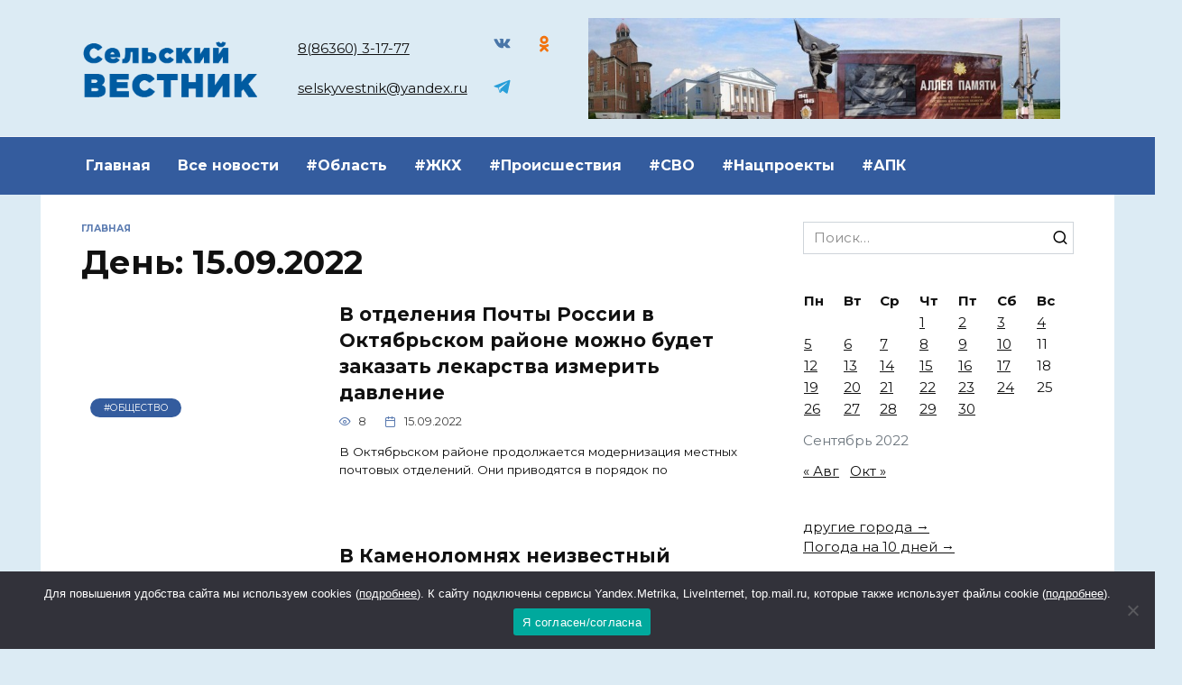

--- FILE ---
content_type: text/html; charset=UTF-8
request_url: https://selvest.ru/2022/09/15/
body_size: 16783
content:
<!doctype html>
<html lang="ru-RU" prefix="og: https://ogp.me/ns#">
<head>
	<meta charset="UTF-8">
	<meta name="viewport" content="width=device-width, initial-scale=1">

		<style>img:is([sizes="auto" i], [sizes^="auto," i]) { contain-intrinsic-size: 3000px 1500px }</style>
	
<!-- SEO от Rank Math - https://rankmath.com/ -->
<title>15.09.2022 - Сельский вестник</title>
<meta name="robots" content="follow, noindex"/>
<meta property="og:locale" content="ru_RU" />
<meta property="og:type" content="article" />
<meta property="og:title" content="15.09.2022 - Сельский вестник" />
<meta property="og:url" content="https://selvest.ru/2022/09/15/" />
<meta property="og:site_name" content="Сельский вестник" />
<meta name="twitter:card" content="summary_large_image" />
<script type="application/ld+json" class="rank-math-schema">{"@context":"https://schema.org","@graph":[{"@type":"Person","@id":"https://selvest.ru/#person","name":"\u0421\u0435\u043b\u044c\u0441\u043a\u0438\u0439 \u0432\u0435\u0441\u0442\u043d\u0438\u043a"},{"@type":"WebSite","@id":"https://selvest.ru/#website","url":"https://selvest.ru","name":"\u0421\u0435\u043b\u044c\u0441\u043a\u0438\u0439 \u0432\u0435\u0441\u0442\u043d\u0438\u043a","publisher":{"@id":"https://selvest.ru/#person"},"inLanguage":"ru-RU"},{"@type":"BreadcrumbList","@id":"https://selvest.ru/2022/09/15/#breadcrumb","itemListElement":[{"@type":"ListItem","position":"1","item":{"@id":"https://selvest.ru","name":"\u0413\u043b\u0430\u0432\u043d\u0430\u044f"}},{"@type":"ListItem","position":"2","item":{"@id":"https://selvest.ru/2022/","name":"\u0410\u0440\u0445\u0438\u0432\u044b \u0434\u043b\u044f 2022"}},{"@type":"ListItem","position":"3","item":{"@id":"https://selvest.ru/2022/09/","name":"\u0410\u0440\u0445\u0438\u0432\u044b \u0434\u043b\u044f \u0421\u0435\u043d\u0442\u044f\u0431\u0440\u044c"}}]},{"@type":"CollectionPage","@id":"https://selvest.ru/2022/09/15/#webpage","url":"https://selvest.ru/2022/09/15/","name":"15.09.2022 - \u0421\u0435\u043b\u044c\u0441\u043a\u0438\u0439 \u0432\u0435\u0441\u0442\u043d\u0438\u043a","isPartOf":{"@id":"https://selvest.ru/#website"},"inLanguage":"ru-RU","breadcrumb":{"@id":"https://selvest.ru/2022/09/15/#breadcrumb"}}]}</script>
<!-- /Rank Math WordPress SEO плагин -->

<link rel='dns-prefetch' href='//fonts.googleapis.com' />
<script type="text/javascript">
/* <![CDATA[ */
window._wpemojiSettings = {"baseUrl":"https:\/\/s.w.org\/images\/core\/emoji\/15.0.3\/72x72\/","ext":".png","svgUrl":"https:\/\/s.w.org\/images\/core\/emoji\/15.0.3\/svg\/","svgExt":".svg","source":{"concatemoji":"https:\/\/selvest.ru\/wp-includes\/js\/wp-emoji-release.min.js?ver=6.7.4"}};
/*! This file is auto-generated */
!function(i,n){var o,s,e;function c(e){try{var t={supportTests:e,timestamp:(new Date).valueOf()};sessionStorage.setItem(o,JSON.stringify(t))}catch(e){}}function p(e,t,n){e.clearRect(0,0,e.canvas.width,e.canvas.height),e.fillText(t,0,0);var t=new Uint32Array(e.getImageData(0,0,e.canvas.width,e.canvas.height).data),r=(e.clearRect(0,0,e.canvas.width,e.canvas.height),e.fillText(n,0,0),new Uint32Array(e.getImageData(0,0,e.canvas.width,e.canvas.height).data));return t.every(function(e,t){return e===r[t]})}function u(e,t,n){switch(t){case"flag":return n(e,"\ud83c\udff3\ufe0f\u200d\u26a7\ufe0f","\ud83c\udff3\ufe0f\u200b\u26a7\ufe0f")?!1:!n(e,"\ud83c\uddfa\ud83c\uddf3","\ud83c\uddfa\u200b\ud83c\uddf3")&&!n(e,"\ud83c\udff4\udb40\udc67\udb40\udc62\udb40\udc65\udb40\udc6e\udb40\udc67\udb40\udc7f","\ud83c\udff4\u200b\udb40\udc67\u200b\udb40\udc62\u200b\udb40\udc65\u200b\udb40\udc6e\u200b\udb40\udc67\u200b\udb40\udc7f");case"emoji":return!n(e,"\ud83d\udc26\u200d\u2b1b","\ud83d\udc26\u200b\u2b1b")}return!1}function f(e,t,n){var r="undefined"!=typeof WorkerGlobalScope&&self instanceof WorkerGlobalScope?new OffscreenCanvas(300,150):i.createElement("canvas"),a=r.getContext("2d",{willReadFrequently:!0}),o=(a.textBaseline="top",a.font="600 32px Arial",{});return e.forEach(function(e){o[e]=t(a,e,n)}),o}function t(e){var t=i.createElement("script");t.src=e,t.defer=!0,i.head.appendChild(t)}"undefined"!=typeof Promise&&(o="wpEmojiSettingsSupports",s=["flag","emoji"],n.supports={everything:!0,everythingExceptFlag:!0},e=new Promise(function(e){i.addEventListener("DOMContentLoaded",e,{once:!0})}),new Promise(function(t){var n=function(){try{var e=JSON.parse(sessionStorage.getItem(o));if("object"==typeof e&&"number"==typeof e.timestamp&&(new Date).valueOf()<e.timestamp+604800&&"object"==typeof e.supportTests)return e.supportTests}catch(e){}return null}();if(!n){if("undefined"!=typeof Worker&&"undefined"!=typeof OffscreenCanvas&&"undefined"!=typeof URL&&URL.createObjectURL&&"undefined"!=typeof Blob)try{var e="postMessage("+f.toString()+"("+[JSON.stringify(s),u.toString(),p.toString()].join(",")+"));",r=new Blob([e],{type:"text/javascript"}),a=new Worker(URL.createObjectURL(r),{name:"wpTestEmojiSupports"});return void(a.onmessage=function(e){c(n=e.data),a.terminate(),t(n)})}catch(e){}c(n=f(s,u,p))}t(n)}).then(function(e){for(var t in e)n.supports[t]=e[t],n.supports.everything=n.supports.everything&&n.supports[t],"flag"!==t&&(n.supports.everythingExceptFlag=n.supports.everythingExceptFlag&&n.supports[t]);n.supports.everythingExceptFlag=n.supports.everythingExceptFlag&&!n.supports.flag,n.DOMReady=!1,n.readyCallback=function(){n.DOMReady=!0}}).then(function(){return e}).then(function(){var e;n.supports.everything||(n.readyCallback(),(e=n.source||{}).concatemoji?t(e.concatemoji):e.wpemoji&&e.twemoji&&(t(e.twemoji),t(e.wpemoji)))}))}((window,document),window._wpemojiSettings);
/* ]]> */
</script>
<style id='wp-emoji-styles-inline-css' type='text/css'>

	img.wp-smiley, img.emoji {
		display: inline !important;
		border: none !important;
		box-shadow: none !important;
		height: 1em !important;
		width: 1em !important;
		margin: 0 0.07em !important;
		vertical-align: -0.1em !important;
		background: none !important;
		padding: 0 !important;
	}
</style>
<link rel='stylesheet' id='wp-block-library-css' href='https://selvest.ru/wp-includes/css/dist/block-library/style.min.css?ver=6.7.4'  media='all' />
<style id='wp-block-library-theme-inline-css' type='text/css'>
.wp-block-audio :where(figcaption){color:#555;font-size:13px;text-align:center}.is-dark-theme .wp-block-audio :where(figcaption){color:#ffffffa6}.wp-block-audio{margin:0 0 1em}.wp-block-code{border:1px solid #ccc;border-radius:4px;font-family:Menlo,Consolas,monaco,monospace;padding:.8em 1em}.wp-block-embed :where(figcaption){color:#555;font-size:13px;text-align:center}.is-dark-theme .wp-block-embed :where(figcaption){color:#ffffffa6}.wp-block-embed{margin:0 0 1em}.blocks-gallery-caption{color:#555;font-size:13px;text-align:center}.is-dark-theme .blocks-gallery-caption{color:#ffffffa6}:root :where(.wp-block-image figcaption){color:#555;font-size:13px;text-align:center}.is-dark-theme :root :where(.wp-block-image figcaption){color:#ffffffa6}.wp-block-image{margin:0 0 1em}.wp-block-pullquote{border-bottom:4px solid;border-top:4px solid;color:currentColor;margin-bottom:1.75em}.wp-block-pullquote cite,.wp-block-pullquote footer,.wp-block-pullquote__citation{color:currentColor;font-size:.8125em;font-style:normal;text-transform:uppercase}.wp-block-quote{border-left:.25em solid;margin:0 0 1.75em;padding-left:1em}.wp-block-quote cite,.wp-block-quote footer{color:currentColor;font-size:.8125em;font-style:normal;position:relative}.wp-block-quote:where(.has-text-align-right){border-left:none;border-right:.25em solid;padding-left:0;padding-right:1em}.wp-block-quote:where(.has-text-align-center){border:none;padding-left:0}.wp-block-quote.is-large,.wp-block-quote.is-style-large,.wp-block-quote:where(.is-style-plain){border:none}.wp-block-search .wp-block-search__label{font-weight:700}.wp-block-search__button{border:1px solid #ccc;padding:.375em .625em}:where(.wp-block-group.has-background){padding:1.25em 2.375em}.wp-block-separator.has-css-opacity{opacity:.4}.wp-block-separator{border:none;border-bottom:2px solid;margin-left:auto;margin-right:auto}.wp-block-separator.has-alpha-channel-opacity{opacity:1}.wp-block-separator:not(.is-style-wide):not(.is-style-dots){width:100px}.wp-block-separator.has-background:not(.is-style-dots){border-bottom:none;height:1px}.wp-block-separator.has-background:not(.is-style-wide):not(.is-style-dots){height:2px}.wp-block-table{margin:0 0 1em}.wp-block-table td,.wp-block-table th{word-break:normal}.wp-block-table :where(figcaption){color:#555;font-size:13px;text-align:center}.is-dark-theme .wp-block-table :where(figcaption){color:#ffffffa6}.wp-block-video :where(figcaption){color:#555;font-size:13px;text-align:center}.is-dark-theme .wp-block-video :where(figcaption){color:#ffffffa6}.wp-block-video{margin:0 0 1em}:root :where(.wp-block-template-part.has-background){margin-bottom:0;margin-top:0;padding:1.25em 2.375em}
</style>
<style id='classic-theme-styles-inline-css' type='text/css'>
/*! This file is auto-generated */
.wp-block-button__link{color:#fff;background-color:#32373c;border-radius:9999px;box-shadow:none;text-decoration:none;padding:calc(.667em + 2px) calc(1.333em + 2px);font-size:1.125em}.wp-block-file__button{background:#32373c;color:#fff;text-decoration:none}
</style>
<style id='global-styles-inline-css' type='text/css'>
:root{--wp--preset--aspect-ratio--square: 1;--wp--preset--aspect-ratio--4-3: 4/3;--wp--preset--aspect-ratio--3-4: 3/4;--wp--preset--aspect-ratio--3-2: 3/2;--wp--preset--aspect-ratio--2-3: 2/3;--wp--preset--aspect-ratio--16-9: 16/9;--wp--preset--aspect-ratio--9-16: 9/16;--wp--preset--color--black: #000000;--wp--preset--color--cyan-bluish-gray: #abb8c3;--wp--preset--color--white: #ffffff;--wp--preset--color--pale-pink: #f78da7;--wp--preset--color--vivid-red: #cf2e2e;--wp--preset--color--luminous-vivid-orange: #ff6900;--wp--preset--color--luminous-vivid-amber: #fcb900;--wp--preset--color--light-green-cyan: #7bdcb5;--wp--preset--color--vivid-green-cyan: #00d084;--wp--preset--color--pale-cyan-blue: #8ed1fc;--wp--preset--color--vivid-cyan-blue: #0693e3;--wp--preset--color--vivid-purple: #9b51e0;--wp--preset--gradient--vivid-cyan-blue-to-vivid-purple: linear-gradient(135deg,rgba(6,147,227,1) 0%,rgb(155,81,224) 100%);--wp--preset--gradient--light-green-cyan-to-vivid-green-cyan: linear-gradient(135deg,rgb(122,220,180) 0%,rgb(0,208,130) 100%);--wp--preset--gradient--luminous-vivid-amber-to-luminous-vivid-orange: linear-gradient(135deg,rgba(252,185,0,1) 0%,rgba(255,105,0,1) 100%);--wp--preset--gradient--luminous-vivid-orange-to-vivid-red: linear-gradient(135deg,rgba(255,105,0,1) 0%,rgb(207,46,46) 100%);--wp--preset--gradient--very-light-gray-to-cyan-bluish-gray: linear-gradient(135deg,rgb(238,238,238) 0%,rgb(169,184,195) 100%);--wp--preset--gradient--cool-to-warm-spectrum: linear-gradient(135deg,rgb(74,234,220) 0%,rgb(151,120,209) 20%,rgb(207,42,186) 40%,rgb(238,44,130) 60%,rgb(251,105,98) 80%,rgb(254,248,76) 100%);--wp--preset--gradient--blush-light-purple: linear-gradient(135deg,rgb(255,206,236) 0%,rgb(152,150,240) 100%);--wp--preset--gradient--blush-bordeaux: linear-gradient(135deg,rgb(254,205,165) 0%,rgb(254,45,45) 50%,rgb(107,0,62) 100%);--wp--preset--gradient--luminous-dusk: linear-gradient(135deg,rgb(255,203,112) 0%,rgb(199,81,192) 50%,rgb(65,88,208) 100%);--wp--preset--gradient--pale-ocean: linear-gradient(135deg,rgb(255,245,203) 0%,rgb(182,227,212) 50%,rgb(51,167,181) 100%);--wp--preset--gradient--electric-grass: linear-gradient(135deg,rgb(202,248,128) 0%,rgb(113,206,126) 100%);--wp--preset--gradient--midnight: linear-gradient(135deg,rgb(2,3,129) 0%,rgb(40,116,252) 100%);--wp--preset--font-size--small: 19.5px;--wp--preset--font-size--medium: 20px;--wp--preset--font-size--large: 36.5px;--wp--preset--font-size--x-large: 42px;--wp--preset--font-size--normal: 22px;--wp--preset--font-size--huge: 49.5px;--wp--preset--spacing--20: 0.44rem;--wp--preset--spacing--30: 0.67rem;--wp--preset--spacing--40: 1rem;--wp--preset--spacing--50: 1.5rem;--wp--preset--spacing--60: 2.25rem;--wp--preset--spacing--70: 3.38rem;--wp--preset--spacing--80: 5.06rem;--wp--preset--shadow--natural: 6px 6px 9px rgba(0, 0, 0, 0.2);--wp--preset--shadow--deep: 12px 12px 50px rgba(0, 0, 0, 0.4);--wp--preset--shadow--sharp: 6px 6px 0px rgba(0, 0, 0, 0.2);--wp--preset--shadow--outlined: 6px 6px 0px -3px rgba(255, 255, 255, 1), 6px 6px rgba(0, 0, 0, 1);--wp--preset--shadow--crisp: 6px 6px 0px rgba(0, 0, 0, 1);}:where(.is-layout-flex){gap: 0.5em;}:where(.is-layout-grid){gap: 0.5em;}body .is-layout-flex{display: flex;}.is-layout-flex{flex-wrap: wrap;align-items: center;}.is-layout-flex > :is(*, div){margin: 0;}body .is-layout-grid{display: grid;}.is-layout-grid > :is(*, div){margin: 0;}:where(.wp-block-columns.is-layout-flex){gap: 2em;}:where(.wp-block-columns.is-layout-grid){gap: 2em;}:where(.wp-block-post-template.is-layout-flex){gap: 1.25em;}:where(.wp-block-post-template.is-layout-grid){gap: 1.25em;}.has-black-color{color: var(--wp--preset--color--black) !important;}.has-cyan-bluish-gray-color{color: var(--wp--preset--color--cyan-bluish-gray) !important;}.has-white-color{color: var(--wp--preset--color--white) !important;}.has-pale-pink-color{color: var(--wp--preset--color--pale-pink) !important;}.has-vivid-red-color{color: var(--wp--preset--color--vivid-red) !important;}.has-luminous-vivid-orange-color{color: var(--wp--preset--color--luminous-vivid-orange) !important;}.has-luminous-vivid-amber-color{color: var(--wp--preset--color--luminous-vivid-amber) !important;}.has-light-green-cyan-color{color: var(--wp--preset--color--light-green-cyan) !important;}.has-vivid-green-cyan-color{color: var(--wp--preset--color--vivid-green-cyan) !important;}.has-pale-cyan-blue-color{color: var(--wp--preset--color--pale-cyan-blue) !important;}.has-vivid-cyan-blue-color{color: var(--wp--preset--color--vivid-cyan-blue) !important;}.has-vivid-purple-color{color: var(--wp--preset--color--vivid-purple) !important;}.has-black-background-color{background-color: var(--wp--preset--color--black) !important;}.has-cyan-bluish-gray-background-color{background-color: var(--wp--preset--color--cyan-bluish-gray) !important;}.has-white-background-color{background-color: var(--wp--preset--color--white) !important;}.has-pale-pink-background-color{background-color: var(--wp--preset--color--pale-pink) !important;}.has-vivid-red-background-color{background-color: var(--wp--preset--color--vivid-red) !important;}.has-luminous-vivid-orange-background-color{background-color: var(--wp--preset--color--luminous-vivid-orange) !important;}.has-luminous-vivid-amber-background-color{background-color: var(--wp--preset--color--luminous-vivid-amber) !important;}.has-light-green-cyan-background-color{background-color: var(--wp--preset--color--light-green-cyan) !important;}.has-vivid-green-cyan-background-color{background-color: var(--wp--preset--color--vivid-green-cyan) !important;}.has-pale-cyan-blue-background-color{background-color: var(--wp--preset--color--pale-cyan-blue) !important;}.has-vivid-cyan-blue-background-color{background-color: var(--wp--preset--color--vivid-cyan-blue) !important;}.has-vivid-purple-background-color{background-color: var(--wp--preset--color--vivid-purple) !important;}.has-black-border-color{border-color: var(--wp--preset--color--black) !important;}.has-cyan-bluish-gray-border-color{border-color: var(--wp--preset--color--cyan-bluish-gray) !important;}.has-white-border-color{border-color: var(--wp--preset--color--white) !important;}.has-pale-pink-border-color{border-color: var(--wp--preset--color--pale-pink) !important;}.has-vivid-red-border-color{border-color: var(--wp--preset--color--vivid-red) !important;}.has-luminous-vivid-orange-border-color{border-color: var(--wp--preset--color--luminous-vivid-orange) !important;}.has-luminous-vivid-amber-border-color{border-color: var(--wp--preset--color--luminous-vivid-amber) !important;}.has-light-green-cyan-border-color{border-color: var(--wp--preset--color--light-green-cyan) !important;}.has-vivid-green-cyan-border-color{border-color: var(--wp--preset--color--vivid-green-cyan) !important;}.has-pale-cyan-blue-border-color{border-color: var(--wp--preset--color--pale-cyan-blue) !important;}.has-vivid-cyan-blue-border-color{border-color: var(--wp--preset--color--vivid-cyan-blue) !important;}.has-vivid-purple-border-color{border-color: var(--wp--preset--color--vivid-purple) !important;}.has-vivid-cyan-blue-to-vivid-purple-gradient-background{background: var(--wp--preset--gradient--vivid-cyan-blue-to-vivid-purple) !important;}.has-light-green-cyan-to-vivid-green-cyan-gradient-background{background: var(--wp--preset--gradient--light-green-cyan-to-vivid-green-cyan) !important;}.has-luminous-vivid-amber-to-luminous-vivid-orange-gradient-background{background: var(--wp--preset--gradient--luminous-vivid-amber-to-luminous-vivid-orange) !important;}.has-luminous-vivid-orange-to-vivid-red-gradient-background{background: var(--wp--preset--gradient--luminous-vivid-orange-to-vivid-red) !important;}.has-very-light-gray-to-cyan-bluish-gray-gradient-background{background: var(--wp--preset--gradient--very-light-gray-to-cyan-bluish-gray) !important;}.has-cool-to-warm-spectrum-gradient-background{background: var(--wp--preset--gradient--cool-to-warm-spectrum) !important;}.has-blush-light-purple-gradient-background{background: var(--wp--preset--gradient--blush-light-purple) !important;}.has-blush-bordeaux-gradient-background{background: var(--wp--preset--gradient--blush-bordeaux) !important;}.has-luminous-dusk-gradient-background{background: var(--wp--preset--gradient--luminous-dusk) !important;}.has-pale-ocean-gradient-background{background: var(--wp--preset--gradient--pale-ocean) !important;}.has-electric-grass-gradient-background{background: var(--wp--preset--gradient--electric-grass) !important;}.has-midnight-gradient-background{background: var(--wp--preset--gradient--midnight) !important;}.has-small-font-size{font-size: var(--wp--preset--font-size--small) !important;}.has-medium-font-size{font-size: var(--wp--preset--font-size--medium) !important;}.has-large-font-size{font-size: var(--wp--preset--font-size--large) !important;}.has-x-large-font-size{font-size: var(--wp--preset--font-size--x-large) !important;}
:where(.wp-block-post-template.is-layout-flex){gap: 1.25em;}:where(.wp-block-post-template.is-layout-grid){gap: 1.25em;}
:where(.wp-block-columns.is-layout-flex){gap: 2em;}:where(.wp-block-columns.is-layout-grid){gap: 2em;}
:root :where(.wp-block-pullquote){font-size: 1.5em;line-height: 1.6;}
</style>
<link rel='stylesheet' id='cookie-notice-front-css' href='https://selvest.ru/wp-content/plugins/cookie-notice/css/front.min.css?ver=2.5.5'  media='all' />
<link rel='stylesheet' id='google-fonts-css' href='https://fonts.googleapis.com/css?family=Montserrat%3A400%2C400i%2C700&#038;subset=cyrillic&#038;display=swap&#038;ver=6.7.4'  media='all' />
<link rel='stylesheet' id='reboot-style-css' href='https://selvest.ru/wp-content/themes/reboot/assets/css/style.min.css?ver=1.5.4'  media='all' />
<link rel='stylesheet' id='reboot-style-child-css' href='https://selvest.ru/wp-content/themes/reboot_child/style.css?ver=6.7.4'  media='all' />
<script type="text/javascript" id="cookie-notice-front-js-before">
/* <![CDATA[ */
var cnArgs = {"ajaxUrl":"https:\/\/selvest.ru\/wp-admin\/admin-ajax.php","nonce":"32fe454833","hideEffect":"fade","position":"bottom","onScroll":false,"onScrollOffset":100,"onClick":false,"cookieName":"cookie_notice_accepted","cookieTime":2592000,"cookieTimeRejected":2592000,"globalCookie":false,"redirection":false,"cache":true,"revokeCookies":false,"revokeCookiesOpt":"automatic"};
/* ]]> */
</script>
<script type="text/javascript" src="https://selvest.ru/wp-content/plugins/cookie-notice/js/front.min.js?ver=2.5.5" id="cookie-notice-front-js"></script>
<script type="text/javascript" src="https://selvest.ru/wp-includes/js/jquery/jquery.min.js?ver=3.7.1" id="jquery-core-js"></script>
<script type="text/javascript" src="https://selvest.ru/wp-includes/js/jquery/jquery-migrate.min.js?ver=3.4.1" id="jquery-migrate-js"></script>
<link rel="https://api.w.org/" href="https://selvest.ru/wp-json/" /><link rel="EditURI" type="application/rsd+xml" title="RSD" href="https://selvest.ru/xmlrpc.php?rsd" />
<meta name="generator" content="WordPress 6.7.4" />
<link rel="preload" href="https://selvest.ru/wp-content/themes/reboot/assets/fonts/wpshop-core.ttf" as="font" crossorigin><script>var fixed_header = 'yes';</script><script>var fixed_main_menu = 'yes';</script>
    <style>.site-logotype img{max-height:300px}.scrolltop:before{color:#005ca2}.scrolltop:before{content:"\2924"}body{background-color:#dcebf4}::selection, .card-slider__category, .card-slider-container .swiper-pagination-bullet-active, .post-card--grid .post-card__thumbnail:before, .post-card:not(.post-card--small) .post-card__thumbnail a:before, .post-card:not(.post-card--small) .post-card__category,  .post-box--high .post-box__category span, .post-box--wide .post-box__category span, .page-separator, .pagination .nav-links .page-numbers:not(.dots):not(.current):before, .btn, .btn-primary:hover, .btn-primary:not(:disabled):not(.disabled).active, .btn-primary:not(:disabled):not(.disabled):active, .show>.btn-primary.dropdown-toggle, .comment-respond .form-submit input, .page-links__item:hover{background-color:#345c9e}.entry-image--big .entry-image__body .post-card__category a, .home-text ul:not([class])>li:before, .home-text ul.wp-block-list>li:before, .page-content ul:not([class])>li:before, .page-content ul.wp-block-list>li:before, .taxonomy-description ul:not([class])>li:before, .taxonomy-description ul.wp-block-list>li:before, .widget-area .widget_categories ul.menu li a:before, .widget-area .widget_categories ul.menu li span:before, .widget-area .widget_categories>ul li a:before, .widget-area .widget_categories>ul li span:before, .widget-area .widget_nav_menu ul.menu li a:before, .widget-area .widget_nav_menu ul.menu li span:before, .widget-area .widget_nav_menu>ul li a:before, .widget-area .widget_nav_menu>ul li span:before, .page-links .page-numbers:not(.dots):not(.current):before, .page-links .post-page-numbers:not(.dots):not(.current):before, .pagination .nav-links .page-numbers:not(.dots):not(.current):before, .pagination .nav-links .post-page-numbers:not(.dots):not(.current):before, .entry-image--full .entry-image__body .post-card__category a, .entry-image--fullscreen .entry-image__body .post-card__category a, .entry-image--wide .entry-image__body .post-card__category a{background-color:#345c9e}.comment-respond input:focus, select:focus, textarea:focus, .post-card--grid.post-card--thumbnail-no, .post-card--standard:after, .post-card--related.post-card--thumbnail-no:hover, .spoiler-box, .btn-primary, .btn-primary:hover, .btn-primary:not(:disabled):not(.disabled).active, .btn-primary:not(:disabled):not(.disabled):active, .show>.btn-primary.dropdown-toggle, .inp:focus, .entry-tag:focus, .entry-tag:hover, .search-screen .search-form .search-field:focus, .entry-content ul:not([class])>li:before, .entry-content ul.wp-block-list>li:before, .text-content ul:not([class])>li:before, .text-content ul.wp-block-list>li:before, .page-content ul:not([class])>li:before, .page-content ul.wp-block-list>li:before, .taxonomy-description ul:not([class])>li:before, .taxonomy-description ul.wp-block-list>li:before, .entry-content blockquote:not(.wpremark),
        .input:focus, input[type=color]:focus, input[type=date]:focus, input[type=datetime-local]:focus, input[type=datetime]:focus, input[type=email]:focus, input[type=month]:focus, input[type=number]:focus, input[type=password]:focus, input[type=range]:focus, input[type=search]:focus, input[type=tel]:focus, input[type=text]:focus, input[type=time]:focus, input[type=url]:focus, input[type=week]:focus, select:focus, textarea:focus{border-color:#345c9e !important}.post-card--small .post-card__category, .post-card__author:before, .post-card__comments:before, .post-card__date:before, .post-card__like:before, .post-card__views:before, .entry-author:before, .entry-date:before, .entry-time:before, .entry-views:before, .entry-comments:before, .entry-content ol:not([class])>li:before, .entry-content ol.wp-block-list>li:before, .text-content ol:not([class])>li:before, .text-content ol.wp-block-list>li:before, .entry-content blockquote:before, .spoiler-box__title:after, .search-icon:hover:before, .search-form .search-submit:hover:before, .star-rating-item.hover,
        .comment-list .bypostauthor>.comment-body .comment-author:after,
        .breadcrumb a, .breadcrumb span,
        .search-screen .search-form .search-submit:before, 
        .star-rating--score-1:not(.hover) .star-rating-item:nth-child(1),
        .star-rating--score-2:not(.hover) .star-rating-item:nth-child(1), .star-rating--score-2:not(.hover) .star-rating-item:nth-child(2),
        .star-rating--score-3:not(.hover) .star-rating-item:nth-child(1), .star-rating--score-3:not(.hover) .star-rating-item:nth-child(2), .star-rating--score-3:not(.hover) .star-rating-item:nth-child(3),
        .star-rating--score-4:not(.hover) .star-rating-item:nth-child(1), .star-rating--score-4:not(.hover) .star-rating-item:nth-child(2), .star-rating--score-4:not(.hover) .star-rating-item:nth-child(3), .star-rating--score-4:not(.hover) .star-rating-item:nth-child(4),
        .star-rating--score-5:not(.hover) .star-rating-item:nth-child(1), .star-rating--score-5:not(.hover) .star-rating-item:nth-child(2), .star-rating--score-5:not(.hover) .star-rating-item:nth-child(3), .star-rating--score-5:not(.hover) .star-rating-item:nth-child(4), .star-rating--score-5:not(.hover) .star-rating-item:nth-child(5){color:#345c9e}a:hover, a:focus, a:active, .spanlink:hover, .entry-content a:not(.wp-block-button__link):hover, .entry-content a:not(.wp-block-button__link):focus, .entry-content a:not(.wp-block-button__link):active, .top-menu ul li>a:hover, .top-menu ul li>span:hover, .main-navigation ul li a:hover, .main-navigation ul li span:hover, .footer-navigation ul li a:hover, .footer-navigation ul li span:hover, .comment-reply-link:hover, .pseudo-link:hover, .child-categories ul li a:hover{color:#ffdb73}.top-menu>ul>li>a:before, .top-menu>ul>li>span:before{background:#ffdb73}.child-categories ul li a:hover, .post-box--no-thumb a:hover{border-color:#ffdb73}.post-box--card:hover{box-shadow: inset 0 0 0 1px #ffdb73}.post-box--card:hover{-webkit-box-shadow: inset 0 0 0 1px #ffdb73}.site-header{background-color:#dcebf4}@media (min-width: 992px){.top-menu ul li .sub-menu{background-color:#dcebf4}}@media (min-width: 768px){.site-header{background-position:right center}}.main-navigation, .footer-navigation, .footer-navigation .removed-link, .main-navigation .removed-link, .main-navigation ul li>a, .footer-navigation ul li>a{color:#ffffff}.main-navigation, .main-navigation ul li .sub-menu li, .main-navigation ul li.menu-item-has-children:before, .footer-navigation, .footer-navigation ul li .sub-menu li, .footer-navigation ul li.menu-item-has-children:before{background-color:#345c9e}body{font-size:15px;}</style>
<link rel="icon" href="https://selvest.ru/wp-content/uploads/2025/04/favicon.png" sizes="32x32" />
<link rel="icon" href="https://selvest.ru/wp-content/uploads/2025/04/favicon.png" sizes="192x192" />
<link rel="apple-touch-icon" href="https://selvest.ru/wp-content/uploads/2025/04/favicon.png" />
<meta name="msapplication-TileImage" content="https://selvest.ru/wp-content/uploads/2025/04/favicon.png" />
    <meta name="zen-verification" content="MQEx2qWuSltIQL4h5xQGCuIz7AQmKXupJzi7VXtzSBmvQ14z1LOBh2MyFMlq8oK8" />


<!--В <head> сайта один раз добавьте код загрузчика-->
<script>window.yaContextCb = window.yaContextCb || []</script>
<script src="https://yandex.ru/ads/system/context.js" async></script></head>

<body class="archive date wp-embed-responsive cookies-not-set sidebar-right">



<div id="page" class="site">
    <a class="skip-link screen-reader-text" href="#content"><!--noindex-->Перейти к содержанию<!--/noindex--></a>

    <div class="search-screen-overlay js-search-screen-overlay"></div>
    <div class="search-screen js-search-screen">
        
<form role="search" method="get" class="search-form" action="https://selvest.ru/">
    <label>
        <span class="screen-reader-text"><!--noindex-->Search for:<!--/noindex--></span>
        <input type="search" class="search-field" placeholder="Поиск…" value="" name="s">
    </label>
    <button type="submit" class="search-submit"></button>
</form>    </div>

    

<header id="masthead" class="site-header full" itemscope itemtype="http://schema.org/WPHeader">
    <div class="site-header-inner fixed">

        <div class="humburger js-humburger"><span></span><span></span><span></span></div>

        
<div class="site-branding">

    <div class="site-logotype"><a href="https://selvest.ru/"><img src="https://selvest.ru/wp-content/uploads/2025/04/logo-3-1.png" width="285" height="99" alt="Сельский вестник"></a></div></div><!-- .site-branding -->                <div class="header-html-1">
                    <a class="site-description-tel" href="tel:+78636031777"> 8(86360) 3-17-77</a></br>

</br>
<a class="site-description-tel" href="mailto:selskyvestnik@yandex.ru
 ">selskyvestnik@yandex.ru
</a>                </div>
            
<div class="social-links">
    <div class="social-buttons social-buttons--square social-buttons--circle">

    <span class="social-button social-button--vkontakte js-link" data-href="aHR0cHM6Ly92ay5jb20vcHVibGljMTcyMjE3OTgz" data-target="_blank"></span><span class="social-button social-button--odnoklassniki js-link" data-href="aHR0cHM6Ly9vay5ydS9nYXpldGEuc2Vsc2t5dmVzdG5paw==" data-target="_blank"></span><span class="social-button social-button--telegram js-link" data-href="aHR0cHM6Ly90Lm1lL3NlbHZlc3RfcnU=" data-target="_blank"></span>
    </div>
</div>

                <div class="header-html-2">
                    <img src="/wp-content/uploads/2025/03/032f6182-cb1f-40d1-ba98-9912e812ec98.jpg">                </div>
            
    </div>
</header><!-- #masthead -->

<div class="container header-separator"></div>

    
    
    <nav id="site-navigation" class="main-navigation full" itemscope itemtype="http://schema.org/SiteNavigationElement">
        <div class="main-navigation-inner fixed">
            <div class="menu-pod-shapkoj-container"><ul id="header_menu" class="menu"><li id="menu-item-13082" class="menu-item menu-item-type-custom menu-item-object-custom menu-item-13082"><a href="/">Главная</a></li>
<li id="menu-item-14363" class="menu-item menu-item-type-post_type menu-item-object-page menu-item-14363"><a href="https://selvest.ru/vse-novosti/">Все новости</a></li>
<li id="menu-item-13076" class="menu-item menu-item-type-taxonomy menu-item-object-category menu-item-13076"><a href="https://selvest.ru/category/oblast/">#Область</a></li>
<li id="menu-item-13077" class="menu-item menu-item-type-taxonomy menu-item-object-category menu-item-13077"><a href="https://selvest.ru/category/zkh/">#ЖКХ</a></li>
<li id="menu-item-13078" class="menu-item menu-item-type-taxonomy menu-item-object-category menu-item-13078"><a href="https://selvest.ru/category/proisshestviya/">#Происшествия</a></li>
<li id="menu-item-13079" class="menu-item menu-item-type-taxonomy menu-item-object-category menu-item-13079"><a href="https://selvest.ru/category/chastichnaya-mobilizaciya/">#СВО</a></li>
<li id="menu-item-13080" class="menu-item menu-item-type-taxonomy menu-item-object-category menu-item-13080"><a href="https://selvest.ru/category/nacproekti/">#Нацпроекты</a></li>
<li id="menu-item-13081" class="menu-item menu-item-type-taxonomy menu-item-object-category menu-item-13081"><a href="https://selvest.ru/category/apk/">#АПК</a></li>
</ul></div>        </div>
    </nav><!-- #site-navigation -->

    

    <div class="mobile-menu-placeholder js-mobile-menu-placeholder"></div>
    
	
    <div id="content" class="site-content fixed">

        
        <div class="site-content-inner">
	<div id="primary" class="content-area">
		<main id="main" class="site-main">

        <div class="breadcrumb" itemscope itemtype="http://schema.org/BreadcrumbList"><span class="breadcrumb-item breadcrumb_last" itemprop="itemListElement" itemscope itemtype="http://schema.org/ListItem"><span itemprop="name">Главная</span><meta itemprop="position" content="0"></span></div>
		
			<header class="page-header">
                                <h1 class="page-title">День: <span>15.09.2022</span></h1>                
                
                			</header><!-- .page-header -->

			
<div class="post-cards post-cards--horizontal">

    
<div class="post-card post-card--horizontal w-animate" itemscope itemtype="http://schema.org/BlogPosting" data-animate-style="fadeinup">
			<div class="post-card__thumbnail">
			<a href="https://selvest.ru/2022/09/15/v-otdeleniya-pochty-rossii-v-oktyabrskom-rajone-mozhno-budet-zakazat-lekarstva-izmerit-davlenie/">
				<img width="335" height="220" src="https://selvest.ru/wp-content/uploads/2022/09/dsc_0010-335x220.jpg" class="attachment-reboot_small size-reboot_small wp-post-image" alt="" itemprop="image" decoding="async" fetchpriority="high" />
				                    <span itemprop="articleSection" class="post-card__category">#Общество</span>                			</a>
		</div>
	
	<div class="post-card__body">

		<div class="post-card__title" itemprop="name"><span itemprop="headline"><a href="https://selvest.ru/2022/09/15/v-otdeleniya-pochty-rossii-v-oktyabrskom-rajone-mozhno-budet-zakazat-lekarstva-izmerit-davlenie/">В отделения Почты России в Октябрьском районе можно будет заказать лекарства измерить давление</a></span></div><div class="post-card__meta"><span class="post-card__views">8</span><span class="post-card__date"><time itemprop="datePublished" datetime="2022-09-15">15.09.2022</time></span></div><div class="post-card__description" itemprop="articleBody">В Октябрьском районе продолжается модернизация местных почтовых отделений. Они приводятся в порядок по</div>
	</div>

                <meta itemprop="author" content="Администратор"/>
        <meta itemscope itemprop="mainEntityOfPage" itemType="https://schema.org/WebPage" itemid="https://selvest.ru/2022/09/15/v-otdeleniya-pochty-rossii-v-oktyabrskom-rajone-mozhno-budet-zakazat-lekarstva-izmerit-davlenie/" content="В отделения Почты России в Октябрьском районе можно будет заказать лекарства измерить давление">
    <meta itemprop="dateModified" content="2022-09-15">
        <div itemprop="publisher" itemscope itemtype="https://schema.org/Organization" style="display: none;"><div itemprop="logo" itemscope itemtype="https://schema.org/ImageObject"><img itemprop="url image" src="https://selvest.ru/wp-content/uploads/2025/04/logo-3-1.png" alt="Сельский вестник"></div><meta itemprop="name" content="Сельский вестник"><meta itemprop="telephone" content="Сельский вестник"><meta itemprop="address" content="https://selvest.ru"></div>
    </div>
<div class="post-card post-card--horizontal w-animate" itemscope itemtype="http://schema.org/BlogPosting" data-animate-style="fadeinup">
			<div class="post-card__thumbnail">
			<a href="https://selvest.ru/2022/09/15/v-kamenolomnyah-neizvestnyj-voditel-nasmert-sbil-zhenshhinu-policiya-ishhet-svidetelej-tragedii/">
				<img width="335" height="220" src="https://selvest.ru/wp-content/uploads/2022/09/dps-335x220.jpg" class="attachment-reboot_small size-reboot_small wp-post-image" alt="" itemprop="image" decoding="async" />
				                    <span itemprop="articleSection" class="post-card__category">#Происшествия</span>                			</a>
		</div>
	
	<div class="post-card__body">

		<div class="post-card__title" itemprop="name"><span itemprop="headline"><a href="https://selvest.ru/2022/09/15/v-kamenolomnyah-neizvestnyj-voditel-nasmert-sbil-zhenshhinu-policiya-ishhet-svidetelej-tragedii/">В Каменоломнях неизвестный водитель насмерть сбил женщину: полиция ищет свидетелей трагедии</a></span></div><div class="post-card__meta"><span class="post-card__views">32</span><span class="post-card__date"><time itemprop="datePublished" datetime="2022-09-15">15.09.2022</time></span></div><div class="post-card__description" itemprop="articleBody">В поселке Каменоломни полиция ищет свидетелей смертельного ДТП. Трагедия произошла в среду вечером, 14</div>
	</div>

                <meta itemprop="author" content="Администратор"/>
        <meta itemscope itemprop="mainEntityOfPage" itemType="https://schema.org/WebPage" itemid="https://selvest.ru/2022/09/15/v-kamenolomnyah-neizvestnyj-voditel-nasmert-sbil-zhenshhinu-policiya-ishhet-svidetelej-tragedii/" content="В Каменоломнях неизвестный водитель насмерть сбил женщину: полиция ищет свидетелей трагедии">
    <meta itemprop="dateModified" content="2022-09-15">
        <div itemprop="publisher" itemscope itemtype="https://schema.org/Organization" style="display: none;"><div itemprop="logo" itemscope itemtype="https://schema.org/ImageObject"><img itemprop="url image" src="https://selvest.ru/wp-content/uploads/2025/04/logo-3-1.png" alt="Сельский вестник"></div><meta itemprop="name" content="Сельский вестник"><meta itemprop="telephone" content="Сельский вестник"><meta itemprop="address" content="https://selvest.ru"></div>
    </div>
</div>
            
        
		</main><!-- #main -->
	</div><!-- #primary -->

    
<aside id="secondary" class="widget-area" itemscope itemtype="http://schema.org/WPSideBar">
    <div class="sticky-sidebar js-sticky-sidebar">

        
        <div id="search-3" class="widget widget_search">
<form role="search" method="get" class="search-form" action="https://selvest.ru/">
    <label>
        <span class="screen-reader-text"><!--noindex-->Search for:<!--/noindex--></span>
        <input type="search" class="search-field" placeholder="Поиск…" value="" name="s">
    </label>
    <button type="submit" class="search-submit"></button>
</form></div><div id="calendar-2" class="widget widget_calendar"><div id="calendar_wrap" class="calendar_wrap"><table id="wp-calendar" class="wp-calendar-table">
	<caption>Сентябрь 2022</caption>
	<thead>
	<tr>
		<th scope="col" title="Понедельник">Пн</th>
		<th scope="col" title="Вторник">Вт</th>
		<th scope="col" title="Среда">Ср</th>
		<th scope="col" title="Четверг">Чт</th>
		<th scope="col" title="Пятница">Пт</th>
		<th scope="col" title="Суббота">Сб</th>
		<th scope="col" title="Воскресенье">Вс</th>
	</tr>
	</thead>
	<tbody>
	<tr>
		<td colspan="3" class="pad">&nbsp;</td><td><a href="https://selvest.ru/2022/09/01/" aria-label="Записи, опубликованные 01.09.2022">1</a></td><td><a href="https://selvest.ru/2022/09/02/" aria-label="Записи, опубликованные 02.09.2022">2</a></td><td><a href="https://selvest.ru/2022/09/03/" aria-label="Записи, опубликованные 03.09.2022">3</a></td><td><a href="https://selvest.ru/2022/09/04/" aria-label="Записи, опубликованные 04.09.2022">4</a></td>
	</tr>
	<tr>
		<td><a href="https://selvest.ru/2022/09/05/" aria-label="Записи, опубликованные 05.09.2022">5</a></td><td><a href="https://selvest.ru/2022/09/06/" aria-label="Записи, опубликованные 06.09.2022">6</a></td><td><a href="https://selvest.ru/2022/09/07/" aria-label="Записи, опубликованные 07.09.2022">7</a></td><td><a href="https://selvest.ru/2022/09/08/" aria-label="Записи, опубликованные 08.09.2022">8</a></td><td><a href="https://selvest.ru/2022/09/09/" aria-label="Записи, опубликованные 09.09.2022">9</a></td><td><a href="https://selvest.ru/2022/09/10/" aria-label="Записи, опубликованные 10.09.2022">10</a></td><td>11</td>
	</tr>
	<tr>
		<td><a href="https://selvest.ru/2022/09/12/" aria-label="Записи, опубликованные 12.09.2022">12</a></td><td><a href="https://selvest.ru/2022/09/13/" aria-label="Записи, опубликованные 13.09.2022">13</a></td><td><a href="https://selvest.ru/2022/09/14/" aria-label="Записи, опубликованные 14.09.2022">14</a></td><td><a href="https://selvest.ru/2022/09/15/" aria-label="Записи, опубликованные 15.09.2022">15</a></td><td><a href="https://selvest.ru/2022/09/16/" aria-label="Записи, опубликованные 16.09.2022">16</a></td><td><a href="https://selvest.ru/2022/09/17/" aria-label="Записи, опубликованные 17.09.2022">17</a></td><td>18</td>
	</tr>
	<tr>
		<td><a href="https://selvest.ru/2022/09/19/" aria-label="Записи, опубликованные 19.09.2022">19</a></td><td><a href="https://selvest.ru/2022/09/20/" aria-label="Записи, опубликованные 20.09.2022">20</a></td><td><a href="https://selvest.ru/2022/09/21/" aria-label="Записи, опубликованные 21.09.2022">21</a></td><td><a href="https://selvest.ru/2022/09/22/" aria-label="Записи, опубликованные 22.09.2022">22</a></td><td><a href="https://selvest.ru/2022/09/23/" aria-label="Записи, опубликованные 23.09.2022">23</a></td><td><a href="https://selvest.ru/2022/09/24/" aria-label="Записи, опубликованные 24.09.2022">24</a></td><td>25</td>
	</tr>
	<tr>
		<td><a href="https://selvest.ru/2022/09/26/" aria-label="Записи, опубликованные 26.09.2022">26</a></td><td><a href="https://selvest.ru/2022/09/27/" aria-label="Записи, опубликованные 27.09.2022">27</a></td><td><a href="https://selvest.ru/2022/09/28/" aria-label="Записи, опубликованные 28.09.2022">28</a></td><td><a href="https://selvest.ru/2022/09/29/" aria-label="Записи, опубликованные 29.09.2022">29</a></td><td><a href="https://selvest.ru/2022/09/30/" aria-label="Записи, опубликованные 30.09.2022">30</a></td>
		<td class="pad" colspan="2">&nbsp;</td>
	</tr>
	</tbody>
	</table><nav aria-label="Предыдущий и следующий месяцы" class="wp-calendar-nav">
		<span class="wp-calendar-nav-prev"><a href="https://selvest.ru/2022/08/">&laquo; Авг</a></span>
		<span class="pad">&nbsp;</span>
		<span class="wp-calendar-nav-next"><a href="https://selvest.ru/2022/10/">Окт &raquo;</a></span>
	</nav></div></div><div id="custom_html-3" class="widget_text widget widget_custom_html"><div class="textwidget custom-html-widget"><link rel='stylesheet' type='text/css' href='https://fonts.googleapis.com/css?family=Roboto'>
    <link rel="stylesheet" type="text/css" href="https://widget.rumeteo.ru/widget.css">
    <style>
      div.hmn-obf{
        width: 100% !important;
      }</style>
    <div class="hmn-obf" data-param="h=28bd7ea1ef7e98a609bcb4273f895bb9cf4cccda7a05d2339101a16a9663f4fb&t=b&c=40.2052904n47.6692096&v=2">
      <div class="hmn-title">
        <div class="hmn-city-name"></div>
        <div class="hmn-btn1">
          <a class="hmn-goto-main" target="_blank" href="https://www.hmn.ru/next" title="Погода в мире">
            <div>другие города &#x2192;</div>
          </a>
        </div>
      </div>
      <div class="hmn-now">
        <div class="hmn-now-row">
          <div class="hmn-now-svg"></div>
          <div class="hmn-now-gap"></div>
          <div class="hmn-now-temp">
            <div class="hmn-fact"></div>
            <div class="hmn-feel"></div>
          </div>
        </div>
      </div>
      <div class="hmn-forecast-group">
        <div class="hmn-forecast">
          <div class="hmn-forecast-daypart"></div>
          <div class="hmn-forecast-condition"></div>
          <div class="hmn-forecast-temperature"></div>
        </div>
        <div class="hmn-forecast">
          <div class="hmn-forecast-daypart"></div>
          <div class="hmn-forecast-condition"></div>
          <div class="hmn-forecast-temperature"></div>
        </div>
        <div class="hmn-forecast">
          <div class="hmn-forecast-daypart"></div>
          <div class="hmn-forecast-condition"></div>
          <div class="hmn-forecast-temperature"></div>
        </div>
      </div>
      <div class="hmn-btn2">
        <a class="hmn-goto-10-days" target="blank" href="https://www.hmn.ru/next/Russia/Rostov Oblast/Kamenolomni_Oktyabrsky District/weather-10-day" title="Каменоломни: погода на 10 дней">
          <div>Погода на 10 дней &#x2192;</div>
        </a>
      </div>
    </div>
    <script src="https://widget.rumeteo.ru/imgobf.web.js"></script></div></div><div id="media_image-3" class="widget widget_media_image"><a href="https://pos.gosuslugi.ru/lkp/fkgs/home/?utm_source=cur61&#038;utm_medium=site"><img width="335" height="335" src="https://selvest.ru/wp-content/uploads/2025/04/21.04_banner-fkgs-335x335.png" class="image wp-image-14100  attachment-medium size-medium" alt="" style="max-width: 100%; height: auto;" decoding="async" loading="lazy" srcset="https://selvest.ru/wp-content/uploads/2025/04/21.04_banner-fkgs-335x335.png 335w, https://selvest.ru/wp-content/uploads/2025/04/21.04_banner-fkgs-1024x1024.png 1024w, https://selvest.ru/wp-content/uploads/2025/04/21.04_banner-fkgs-150x150.png 150w, https://selvest.ru/wp-content/uploads/2025/04/21.04_banner-fkgs-768x768.png 768w, https://selvest.ru/wp-content/uploads/2025/04/21.04_banner-fkgs-1536x1536.png 1536w, https://selvest.ru/wp-content/uploads/2025/04/21.04_banner-fkgs-400x400.png 400w, https://selvest.ru/wp-content/uploads/2025/04/21.04_banner-fkgs-100x100.png 100w, https://selvest.ru/wp-content/uploads/2025/04/21.04_banner-fkgs.png 1920w" sizes="auto, (max-width: 335px) 100vw, 335px" /></a></div><div id="wpshop_widget_articles-2" class="widget widget_wpshop_widget_articles"><div class="widget-articles">
<article class="post-card post-card--small">
            <div class="post-card__thumbnail">
            <a href="https://selvest.ru/2026/01/26/v-oktyabrskom-rajone-otmechayut-blagopriyatnoe-sostoyanie-ozimyh/">
                <img width="100" height="100" src="https://selvest.ru/wp-content/uploads/2026/01/2v-100x100.jpeg" class="attachment-reboot_square size-reboot_square wp-post-image" alt="" decoding="async" loading="lazy" srcset="https://selvest.ru/wp-content/uploads/2026/01/2v-100x100.jpeg 100w, https://selvest.ru/wp-content/uploads/2026/01/2v-150x150.jpeg 150w" sizes="auto, (max-width: 100px) 100vw, 100px" />            </a>
        </div>
    
    <div class="post-card__body">
        <span class="post-card__category">#АПК</span>
        <div class="post-card__title"><a href="https://selvest.ru/2026/01/26/v-oktyabrskom-rajone-otmechayut-blagopriyatnoe-sostoyanie-ozimyh/">В Октябрьском районе отмечают благоприятное состояние озимых</a></div>

                
            </div>
</article>
<article class="post-card post-card--small">
            <div class="post-card__thumbnail">
            <a href="https://selvest.ru/2026/01/30/poteplenie-pered-novoj-volnoj-morozov-o-pogode-na-vyhodnye-v-oktyabrskom-rajone/">
                <img width="100" height="100" src="https://selvest.ru/wp-content/uploads/2026/01/zima-100x100.jpg" class="attachment-reboot_square size-reboot_square wp-post-image" alt="" decoding="async" loading="lazy" srcset="https://selvest.ru/wp-content/uploads/2026/01/zima-100x100.jpg 100w, https://selvest.ru/wp-content/uploads/2026/01/zima-150x150.jpg 150w" sizes="auto, (max-width: 100px) 100vw, 100px" />            </a>
        </div>
    
    <div class="post-card__body">
        <span class="post-card__category">#Погода</span>
        <div class="post-card__title"><a href="https://selvest.ru/2026/01/30/poteplenie-pered-novoj-volnoj-morozov-o-pogode-na-vyhodnye-v-oktyabrskom-rajone/">Потепление перед новой волной морозов: о погоде на выходные в Октябрьском районе</a></div>

                
            </div>
</article>
<article class="post-card post-card--small">
            <div class="post-card__thumbnail">
            <a href="https://selvest.ru/2026/01/28/v-rostovskoj-oblasti-dejstvuet-programma-lgotnoj-ipoteki-dlya-medikov-i-pedagogov/">
                <img width="100" height="100" src="https://selvest.ru/wp-content/uploads/2026/01/izobrazhenie_2026-01-28_162108833-100x100.png" class="attachment-reboot_square size-reboot_square wp-post-image" alt="" decoding="async" loading="lazy" srcset="https://selvest.ru/wp-content/uploads/2026/01/izobrazhenie_2026-01-28_162108833-100x100.png 100w, https://selvest.ru/wp-content/uploads/2026/01/izobrazhenie_2026-01-28_162108833-150x150.png 150w" sizes="auto, (max-width: 100px) 100vw, 100px" />            </a>
        </div>
    
    <div class="post-card__body">
        <span class="post-card__category">#Общество</span>
        <div class="post-card__title"><a href="https://selvest.ru/2026/01/28/v-rostovskoj-oblasti-dejstvuet-programma-lgotnoj-ipoteki-dlya-medikov-i-pedagogov/">В Ростовской области действует программа льготной ипотеки для медиков и педагогов</a></div>

                
            </div>
</article>
<article class="post-card post-card--small">
            <div class="post-card__thumbnail">
            <a href="https://selvest.ru/2026/01/26/ot-ekstremalnyh-morozov-do-vesennego-tepla-pogoda-v-oktyabrskom-rajone-na-nedelyu/">
                <img width="100" height="100" src="https://selvest.ru/wp-content/uploads/2026/01/izobrazhenie_2026-01-26_143818023-100x100.png" class="attachment-reboot_square size-reboot_square wp-post-image" alt="" decoding="async" loading="lazy" srcset="https://selvest.ru/wp-content/uploads/2026/01/izobrazhenie_2026-01-26_143818023-100x100.png 100w, https://selvest.ru/wp-content/uploads/2026/01/izobrazhenie_2026-01-26_143818023-150x150.png 150w" sizes="auto, (max-width: 100px) 100vw, 100px" />            </a>
        </div>
    
    <div class="post-card__body">
        <span class="post-card__category">#Погода</span>
        <div class="post-card__title"><a href="https://selvest.ru/2026/01/26/ot-ekstremalnyh-morozov-do-vesennego-tepla-pogoda-v-oktyabrskom-rajone-na-nedelyu/">От экстремальных морозов до весеннего тепла: погода в Октябрьском районе на неделю</a></div>

                
            </div>
</article></div></div><div id="custom_html-2" class="widget_text widget widget_custom_html"><div class="textwidget custom-html-widget"><style>
            .don-news__all { /* Настройки отображения общего окна виджета */
                height: 700px; /* Высота виджета */
                width: 300px; /* Ширина виджета */
                margin-top: 25px;  /* Отступ сверху */
                margin-bottom: 25px;  /* Отступ снизу */
                padding: 5px;
                overflow: auto;

            }

            .don-news__main-title {  /* Настройки стилей главного заголовка */
                font-size: 12px; /* Размер шрифта в px % */
                color: #2b55a2; /* Цвет текста */
                font-weight: 700; /* Жирность шрифта */
                text-transform: uppercase;
                font-family: "Montserrat, Arial, "Helvetica Neue", Helvetica"; /* Тип шрифта */
                margin-bottom: 5px;  /* Отступ снизу */
                text-decoration: none !important;

            }

            .don-news__title { /* Настройки стилей заголовков статей */
                color: #333333; /* Цвет текста */
                font-size: 16px; /* Размер шрифта в px % */
                font-weight: 400; /* Жирность шрифта */
                line-height: 24px;
                font-family: Montserrat, Arial, "Helvetica Neue", Helvetica; /* Тип шрифта */
                text-decoration: none !important;
            }

            .don-news__date /* Настройки стилей даты */
            {
                color: #000; /* Цвет текста */
                font-family: "Montserrat, Arial, "Helvetica Neue", Helvetica"; /* Тип шрифта */
                font-size: 14px;  /* Размер шрифта в px % */
                font-weight: 400; /* Жирность шрифта */
                text-decoration: none !important;
            }

            .don24-news_feed {
                margin-bottom: 6px;
                padding-bottom: 6px;
            }

            .don24-news_img {
                width: 100%;
                margin-bottom: 12px;
            }

            .don-news__btn { /* Настройки стилей кнопки "БОЛЬШЕ НОВОСТЕЙ" */
                color: #555; /* Цвет текста кнопки до наведения */
                background-color: #ddd; /* Цвет кнопки до наведения */
                font-family: 'Montserrat, Arial, "Helvetica Neue", Helvetica',sans-serif; /* Тип шрифта */
                font-weight: 700; /* Жирность шрифта */
                font-size: 14px; /* Размер шрифта в px % */
                width: 100%;
                margin: auto;                
                border-radius: 2px;
                display: block;
                text-align: center;              
                letter-spacing: 1px;
                cursor: pointer;
                text-transform: uppercase;
                padding: 10px 0;
                text-decoration: none !important;
               
            }
            .don-news__btn:hover /* Настройки стилей кнопки "БОЛЬШЕ НОВОСТЕЙ" при наведении*/
            {
                color: white; /* Цвет текста кнопки после наведения */
                background-color: #767676; /* Цвет кнопки после наведения */
            }

            ::-webkit-scrollbar{
                width: 3px;
            }

            ::-webkit-scrollbar-thumb{
                background-color: #aaa;
            }


        </style>

        <script src="https://ajax.googleapis.com/ajax/libs/jquery/3.5.1/jquery.min.js"></script>
        <script>(function () {

                var data = $.ajax({
                    url: 'https://don24.ru/new-widget/news',
                    async: false,
                    crossDomain: true,
                    type: "GET",
                    contentType: 'application/json',
                    dataType: 'json'
                }).responseJSON;
                if (!data || !data.length) {
                    return;
                }
                function formatDate(ts) {
                    var d = new Date(ts * 1000);
                    return d.getHours() + ':' + ('0' + d.getMinutes()).substr(-2);
                }

                var html = '<div class="don-news__all"><a class="don-news__main-title" href="https://don24.ru/" target="_blank">#Новости Ростовской области</a>';
                for (var i = 0; i < data.length; i++) {
                    var item = data[i];
                    html += '<a class="don-news__title" href="' + item.url + '" target="_blank"><div class="don-news__date">'+ item.date+ ' '+ item.time+'</div><div class="don24-news_feed" ><img src="' + item.img + '" class="don24-news_img" ><div>' + item.title + '</a></div></div>';
                }
                html += '<div><a class="don-news__btn" href="https://don24.ru/news" target="_blank">Больше новостей</a></div></div>';
                document.write(html);
            }());</script>
</div></div>
        
    </div>
</aside><!-- #secondary -->


</div><!--.site-content-inner-->


</div><!--.site-content-->





<div class="site-footer-container site-footer-container--equal-width">

    

    <footer id="colophon" class="site-footer site-footer--style-gray full">
        <div class="site-footer-inner fixed">

            <div class="footer-widgets footer-widgets-3"><div class="footer-widget"><div id="nav_menu-2" class="widget widget_nav_menu"><div class="menu-v-podvale-container"><ul id="menu-v-podvale" class="menu"><li id="menu-item-13113" class="menu-item menu-item-type-post_type menu-item-object-page menu-item-13113"><a href="https://selvest.ru/o-redakczii/">О редакции</a></li>
<li id="menu-item-13114" class="menu-item menu-item-type-post_type menu-item-object-page menu-item-13114"><a href="https://selvest.ru/kontakty/">Контакты</a></li>
</ul></div></div><div id="text-2" class="widget widget_text">			<div class="textwidget"><p class="selectable-text copyable-text x15bjb6t x1n2onr6" dir="ltr"><a href="/soglasie-na-obrabotku-personalnyh-dannyh-s-pomoshhyu-servisov-yandex-metrika-liveinternet-top-mail-ru/"><span class="selectable-text copyable-text false">Согласие на обработку персональных данных с помощью сервисов Yandex.Metrika, LiveInternet, </span><span class="selectable-text copyable-text false">top.mail.ru</span></a></p>
<p class="selectable-text copyable-text x15bjb6t x1n2onr6" dir="ltr"><a href="/politika-konfidenczialnosti-i-zashhity-informaczii/"><span class="selectable-text copyable-text false">Политика конфиденциальности и защиты информации</span></a></p>
</div>
		</div></div><div class="footer-widget"><div id="text-3" class="widget widget_text">			<div class="textwidget"><p>Наименование (название) средства массовой информации: Автономная некоммерческая организация (АНО) «Редакция газеты &#171;Сельский вестник&#187;»<br />
Адрес редакции сайта:<br />
346480 Ростовская область, Октябрьский район, п. Каменоломни, пер. Советский, 7а<br />
Гл.редактор Марина Геннадьевна Шевченко<br />
Для детей старше 16 лет.<br />
Контактные данные для Роскомнадзора и государственных органов:<br />
Свидетельство о регистрации ПИ № ТУ61-010441 от 15 июля 2014 года выдано ФС по надзору в сфере связи, информационных технологий и массовых коммуникаций(Роскомнадзор)<br />
Телефон и электронная почта редакции: selskyvestnik@yandex.ru, 8 (86360) 3-17-89</p>
</div>
		</div></div><div class="footer-widget"><div id="text-4" class="widget widget_text">			<div class="textwidget"><p>Представителем авторов публикаций и фотоматериалов является «Редакция газеты &#171;Сельский вестник&#187;». Полное или частичное воспроизведение материалов допускается только по согласованию с Редакцией и без гиперссылки на selvest.ru запрещается. Редакция не несет ответственности за достоверность рекламных объявлений, размещенных на сайте: selvest.ru, а также за содержание веб-сайтов, на которые даны гиперссылки (hyperlinks).</p>
</div>
		</div></div></div>
            
<div class="footer-bottom">
    <div class="footer-info">
        © 2026 Сельский вестник
	        </div>

    <div class="footer-counters"><!-- Yandex.Metrika informer -->
<a href="https://metrika.yandex.ru/stat/?id=90369134&from=informer"
target="_blank" rel="nofollow"><img src="https://informer.yandex.ru/informer/90369134/3_1_FFFFFFFF_EFEFEFFF_0_pageviews"
style="width:88px; height:31px; border:0;" alt="Яндекс.Метрика" title="Яндекс.Метрика: данные за сегодня (просмотры, визиты и уникальные посетители)" class="ym-advanced-informer" data-cid="90369134" data-lang="ru" /></a>
<!-- /Yandex.Metrika informer -->

<!-- Yandex.Metrika counter -->
<script type="text/javascript" >
   (function(m,e,t,r,i,k,a){m[i]=m[i]||function(){(m[i].a=m[i].a||[]).push(arguments)};
   m[i].l=1*new Date();
   for (var j = 0; j < document.scripts.length; j++) {if (document.scripts[j].src === r) { return; }}
   k=e.createElement(t),a=e.getElementsByTagName(t)[0],k.async=1,k.src=r,a.parentNode.insertBefore(k,a)})
   (window, document, "script", "https://mc.yandex.ru/metrika/tag.js", "ym");

   ym(90369134, "init", {
        clickmap:true,
        trackLinks:true,
        accurateTrackBounce:true,
        webvisor:true
   });
</script>
<noscript><div><img src="https://mc.yandex.ru/watch/90369134" style="position:absolute; left:-9999px;" alt="" /></div></noscript>
<!-- /Yandex.Metrika counter -->

<!--LiveInternet counter--><a href="https://www.liveinternet.ru/click"
target="_blank"><img id="licnt9923" width="88" height="31" style="border:0" 
title="LiveInternet: показано число просмотров за 24 часа, посетителей за 24 часа и за сегодня"
src="[data-uri]"
alt=""/></a><script>(function(d,s){d.getElementById("licnt9923").src=
"https://counter.yadro.ru/hit?t17.6;r"+escape(d.referrer)+
((typeof(s)=="undefined")?"":";s"+s.width+"*"+s.height+"*"+
(s.colorDepth?s.colorDepth:s.pixelDepth))+";u"+escape(d.URL)+
";h"+escape(d.title.substring(0,150))+";"+Math.random()})
(document,screen)</script><!--/LiveInternet-->

<!-- Top.Mail.Ru counter -->
<script type="text/javascript">
var _tmr = window._tmr || (window._tmr = []);
_tmr.push({id: "3507687", type: "pageView", start: (new Date()).getTime()});
(function (d, w, id) {
  if (d.getElementById(id)) return;
  var ts = d.createElement("script"); ts.type = "text/javascript"; ts.async = true; ts.id = id;
  ts.src = "https://top-fwz1.mail.ru/js/code.js";
  var f = function () {var s = d.getElementsByTagName("script")[0]; s.parentNode.insertBefore(ts, s);};
  if (w.opera == "[object Opera]") { d.addEventListener("DOMContentLoaded", f, false); } else { f(); }
})(document, window, "tmr-code");
</script>
<noscript><div><img src="https://top-fwz1.mail.ru/counter?id=3507687;js=na" style="position:absolute;left:-9999px;" alt="Top.Mail.Ru" /></div></noscript>
<!-- /Top.Mail.Ru counter -->
<!-- Top.Mail.Ru logo -->
<a href="https://top-fwz1.mail.ru/jump?from=3507687">
<img src="https://top-fwz1.mail.ru/counter?id=3507687;t=479;l=1" height="31" width="88" alt="Top.Mail.Ru" style="border:0;" /></a>
<!-- /Top.Mail.Ru logo --></div></div>
        </div>
    </footer><!--.site-footer-->
</div>


    <button type="button" class="scrolltop js-scrolltop"></button>

</div><!-- #page -->

<script type="text/javascript" id="reboot-scripts-js-extra">
/* <![CDATA[ */
var settings_array = {"rating_text_average":"\u0441\u0440\u0435\u0434\u043d\u0435\u0435","rating_text_from":"\u0438\u0437","lightbox_display":"1","sidebar_fixed":"1"};
var wps_ajax = {"url":"https:\/\/selvest.ru\/wp-admin\/admin-ajax.php","nonce":"226da79bdd"};
/* ]]> */
</script>
<script type="text/javascript" src="https://selvest.ru/wp-content/themes/reboot/assets/js/scripts.min.js?ver=1.5.4" id="reboot-scripts-js"></script>

		<!-- Cookie Notice plugin v2.5.5 by Hu-manity.co https://hu-manity.co/ -->
		<div id="cookie-notice" role="dialog" class="cookie-notice-hidden cookie-revoke-hidden cn-position-bottom" aria-label="Cookie Notice" style="background-color: rgba(50,50,58,1);"><div class="cookie-notice-container" style="color: #fff"><span id="cn-notice-text" class="cn-text-container">Для повышения удобства сайта мы используем cookies (<a href="/politika-konfidenczialnosti-i-zashhity-informaczii/" style="color: #fff">подробнее</a>).

К сайту подключены сервисы Yandex.Metrika, LiveInternet, top.mail.ru, которые также использует файлы cookie (<a href="/soglasie-na-obrabotku-personalnyh-dannyh-s-pomoshhyu-servisov-yandex-metrika-liveinternet-top-mail-ru/" style="color: #fff">подробнее</a>).</span><span id="cn-notice-buttons" class="cn-buttons-container"><a href="#" id="cn-accept-cookie" data-cookie-set="accept" class="cn-set-cookie cn-button" aria-label="Я согласен/согласна" style="background-color: #00a99d">Я согласен/согласна</a></span><span id="cn-close-notice" data-cookie-set="accept" class="cn-close-icon" title="Нет"></span></div>
			
		</div>
		<!-- / Cookie Notice plugin --><!--AdFox START-->
<!--yandex_namegov-->
<!--Площадка: Сайт / Сквозная / Нижний фиксированный-->
<!--Категория: <не задана>-->
<!--Баннер: <не задана>-->
<!--Тип баннера: Нижний фиксированный-->
<div id="adfox_17531065374997460"></div>
<script>
    window.yaContextCb.push(()=>{
        Ya.adfoxCode.create({
            ownerId: 398108,
            containerId: 'adfox_17531065374997460',
            params: {
                p1: 'cskix',
                p2: 'hmnb',
                pfc: 'fnzrf',
                pfb: 'qhtnm'
            }
        })
    })
</script>


<!--AdFox START-->
<!--yandex_namegov-->
<!--Площадка: Сайт / Сквозная / На весь экран-->
<!--Категория: <не задана>-->
<!--Баннер: <не задана>-->
<!--Тип баннера: Обои на весь экран (Fullscreen Pop Up)-->
<div id="adfox_17685486930336460"></div>
<script>
    window.yaContextCb.push(()=>{
        Ya.adfoxCode.create({
            ownerId: 398108,
            containerId: 'adfox_17685486930336460',
            params: {
                p1: 'cskit',
                p2: 'hmmz',
                pfc: 'fnzrf',
                pfb: 'qhtnj'
            }
        })
    })
</script>


</body>
</html>
<!-- Dynamic page generated in 0.539 seconds. -->
<!-- Cached page generated by WP-Super-Cache on 2026-02-01 01:48:37 -->

<!-- super cache -->